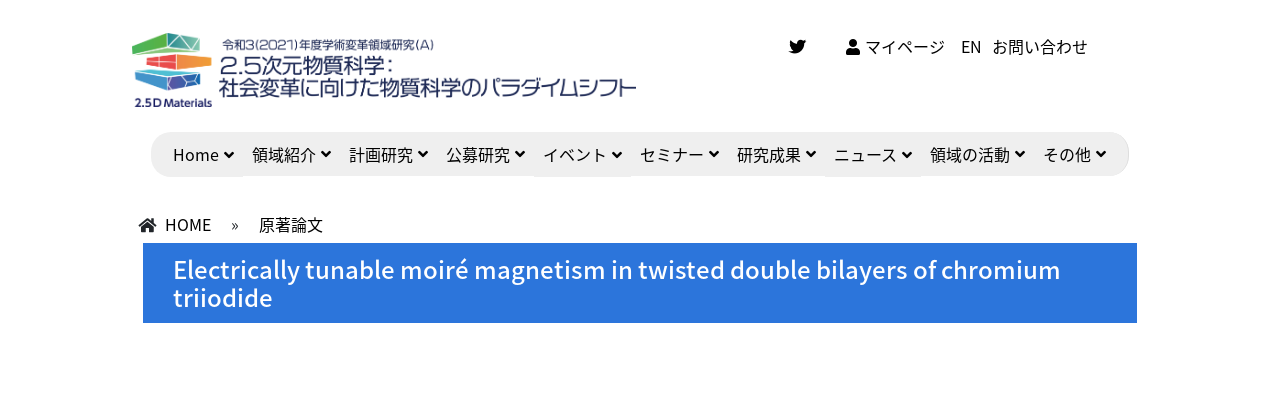

--- FILE ---
content_type: text/html; charset=UTF-8
request_url: https://25d-materials.jp/electrically-tunable-moire-magnetism-in-twisted-double-bilayers-of-chromium-triiodide/
body_size: 54973
content:
<!DOCTYPE html>
<html lang="ja">
<head>
<meta charset="utf-8">
<meta http-equiv="X-UA-Compatible" content="IE=edge">
<meta name="viewport" content="width=device-width">
<title>

	Electrically tunable moiré magnetism in twisted double bilayers of chromium triiodide | 学術変革領域　2.5次元物質科学</title>
<link href="https://stackpath.bootstrapcdn.com/bootstrap/4.3.1/css/bootstrap.min.css" rel="stylesheet">
<link rel="stylesheet" href="https://use.fontawesome.com/releases/v5.1.0/css/all.css">
<link rel="stylesheet" href="https://25d-materials.jp/wp-content/themes/25dmaterials/js/vendor/nivoslider/themes/default/default.css" />
<link rel="stylesheet" href="https://25d-materials.jp/wp-content/themes/25dmaterials/js/vendor/nivoslider/nivo-slider.css" />
<link href="https://fonts.googleapis.com/css2?family=M+PLUS+1p:wght@300;400&family=Murecho:wght@300&family=Open+Sans:wght@300&family=Roboto:wght@300&display=swap" rel="stylesheet">
<link rel="stylesheet" href="https://25d-materials.jp/wp-content/themes/25dmaterials/style.css?var=240913700101000000">
<script src="https://25d-materials.jp/wp-content/themes/25dmaterials/js/jquery.min.js"></script>
<script src="https://stackpath.bootstrapcdn.com/bootstrap/4.3.1/js/bootstrap.min.js"></script>
<script src="https://stackpath.bootstrapcdn.com/bootstrap/4.3.1/js/bootstrap.bundle.min.js"></script>
<script src="https://25d-materials.jp/wp-content/themes/25dmaterials/js/vendor/nivoslider/jquery.nivo.slider.js"></script>
<script src="https://25d-materials.jp/wp-content/themes/25dmaterials/js/scripts.js"></script>
            <script type="text/javascript" id="wpuf-language-script">
                var error_str_obj = {
                    'required' : '必要です',
                    'mismatch' : '一致しない',
                    'validation' : '有効じゃない'
                }
            </script>
            <meta name='robots' content='max-image-preview:large' />
<link rel="alternate" title="oEmbed (JSON)" type="application/json+oembed" href="https://25d-materials.jp/wp-json/oembed/1.0/embed?url=https%3A%2F%2F25d-materials.jp%2Felectrically-tunable-moire-magnetism-in-twisted-double-bilayers-of-chromium-triiodide%2F" />
<link rel="alternate" title="oEmbed (XML)" type="text/xml+oembed" href="https://25d-materials.jp/wp-json/oembed/1.0/embed?url=https%3A%2F%2F25d-materials.jp%2Felectrically-tunable-moire-magnetism-in-twisted-double-bilayers-of-chromium-triiodide%2F&#038;format=xml" />
<style id='wp-img-auto-sizes-contain-inline-css' type='text/css'>
img:is([sizes=auto i],[sizes^="auto," i]){contain-intrinsic-size:3000px 1500px}
/*# sourceURL=wp-img-auto-sizes-contain-inline-css */
</style>
<style id='wp-emoji-styles-inline-css' type='text/css'>

	img.wp-smiley, img.emoji {
		display: inline !important;
		border: none !important;
		box-shadow: none !important;
		height: 1em !important;
		width: 1em !important;
		margin: 0 0.07em !important;
		vertical-align: -0.1em !important;
		background: none !important;
		padding: 0 !important;
	}
/*# sourceURL=wp-emoji-styles-inline-css */
</style>
<style id='wp-block-library-inline-css' type='text/css'>
:root{--wp-block-synced-color:#7a00df;--wp-block-synced-color--rgb:122,0,223;--wp-bound-block-color:var(--wp-block-synced-color);--wp-editor-canvas-background:#ddd;--wp-admin-theme-color:#007cba;--wp-admin-theme-color--rgb:0,124,186;--wp-admin-theme-color-darker-10:#006ba1;--wp-admin-theme-color-darker-10--rgb:0,107,160.5;--wp-admin-theme-color-darker-20:#005a87;--wp-admin-theme-color-darker-20--rgb:0,90,135;--wp-admin-border-width-focus:2px}@media (min-resolution:192dpi){:root{--wp-admin-border-width-focus:1.5px}}.wp-element-button{cursor:pointer}:root .has-very-light-gray-background-color{background-color:#eee}:root .has-very-dark-gray-background-color{background-color:#313131}:root .has-very-light-gray-color{color:#eee}:root .has-very-dark-gray-color{color:#313131}:root .has-vivid-green-cyan-to-vivid-cyan-blue-gradient-background{background:linear-gradient(135deg,#00d084,#0693e3)}:root .has-purple-crush-gradient-background{background:linear-gradient(135deg,#34e2e4,#4721fb 50%,#ab1dfe)}:root .has-hazy-dawn-gradient-background{background:linear-gradient(135deg,#faaca8,#dad0ec)}:root .has-subdued-olive-gradient-background{background:linear-gradient(135deg,#fafae1,#67a671)}:root .has-atomic-cream-gradient-background{background:linear-gradient(135deg,#fdd79a,#004a59)}:root .has-nightshade-gradient-background{background:linear-gradient(135deg,#330968,#31cdcf)}:root .has-midnight-gradient-background{background:linear-gradient(135deg,#020381,#2874fc)}:root{--wp--preset--font-size--normal:16px;--wp--preset--font-size--huge:42px}.has-regular-font-size{font-size:1em}.has-larger-font-size{font-size:2.625em}.has-normal-font-size{font-size:var(--wp--preset--font-size--normal)}.has-huge-font-size{font-size:var(--wp--preset--font-size--huge)}.has-text-align-center{text-align:center}.has-text-align-left{text-align:left}.has-text-align-right{text-align:right}.has-fit-text{white-space:nowrap!important}#end-resizable-editor-section{display:none}.aligncenter{clear:both}.items-justified-left{justify-content:flex-start}.items-justified-center{justify-content:center}.items-justified-right{justify-content:flex-end}.items-justified-space-between{justify-content:space-between}.screen-reader-text{border:0;clip-path:inset(50%);height:1px;margin:-1px;overflow:hidden;padding:0;position:absolute;width:1px;word-wrap:normal!important}.screen-reader-text:focus{background-color:#ddd;clip-path:none;color:#444;display:block;font-size:1em;height:auto;left:5px;line-height:normal;padding:15px 23px 14px;text-decoration:none;top:5px;width:auto;z-index:100000}html :where(.has-border-color){border-style:solid}html :where([style*=border-top-color]){border-top-style:solid}html :where([style*=border-right-color]){border-right-style:solid}html :where([style*=border-bottom-color]){border-bottom-style:solid}html :where([style*=border-left-color]){border-left-style:solid}html :where([style*=border-width]){border-style:solid}html :where([style*=border-top-width]){border-top-style:solid}html :where([style*=border-right-width]){border-right-style:solid}html :where([style*=border-bottom-width]){border-bottom-style:solid}html :where([style*=border-left-width]){border-left-style:solid}html :where(img[class*=wp-image-]){height:auto;max-width:100%}:where(figure){margin:0 0 1em}html :where(.is-position-sticky){--wp-admin--admin-bar--position-offset:var(--wp-admin--admin-bar--height,0px)}@media screen and (max-width:600px){html :where(.is-position-sticky){--wp-admin--admin-bar--position-offset:0px}}

/*# sourceURL=wp-block-library-inline-css */
</style><style id='global-styles-inline-css' type='text/css'>
:root{--wp--preset--aspect-ratio--square: 1;--wp--preset--aspect-ratio--4-3: 4/3;--wp--preset--aspect-ratio--3-4: 3/4;--wp--preset--aspect-ratio--3-2: 3/2;--wp--preset--aspect-ratio--2-3: 2/3;--wp--preset--aspect-ratio--16-9: 16/9;--wp--preset--aspect-ratio--9-16: 9/16;--wp--preset--color--black: #000000;--wp--preset--color--cyan-bluish-gray: #abb8c3;--wp--preset--color--white: #ffffff;--wp--preset--color--pale-pink: #f78da7;--wp--preset--color--vivid-red: #cf2e2e;--wp--preset--color--luminous-vivid-orange: #ff6900;--wp--preset--color--luminous-vivid-amber: #fcb900;--wp--preset--color--light-green-cyan: #7bdcb5;--wp--preset--color--vivid-green-cyan: #00d084;--wp--preset--color--pale-cyan-blue: #8ed1fc;--wp--preset--color--vivid-cyan-blue: #0693e3;--wp--preset--color--vivid-purple: #9b51e0;--wp--preset--gradient--vivid-cyan-blue-to-vivid-purple: linear-gradient(135deg,rgb(6,147,227) 0%,rgb(155,81,224) 100%);--wp--preset--gradient--light-green-cyan-to-vivid-green-cyan: linear-gradient(135deg,rgb(122,220,180) 0%,rgb(0,208,130) 100%);--wp--preset--gradient--luminous-vivid-amber-to-luminous-vivid-orange: linear-gradient(135deg,rgb(252,185,0) 0%,rgb(255,105,0) 100%);--wp--preset--gradient--luminous-vivid-orange-to-vivid-red: linear-gradient(135deg,rgb(255,105,0) 0%,rgb(207,46,46) 100%);--wp--preset--gradient--very-light-gray-to-cyan-bluish-gray: linear-gradient(135deg,rgb(238,238,238) 0%,rgb(169,184,195) 100%);--wp--preset--gradient--cool-to-warm-spectrum: linear-gradient(135deg,rgb(74,234,220) 0%,rgb(151,120,209) 20%,rgb(207,42,186) 40%,rgb(238,44,130) 60%,rgb(251,105,98) 80%,rgb(254,248,76) 100%);--wp--preset--gradient--blush-light-purple: linear-gradient(135deg,rgb(255,206,236) 0%,rgb(152,150,240) 100%);--wp--preset--gradient--blush-bordeaux: linear-gradient(135deg,rgb(254,205,165) 0%,rgb(254,45,45) 50%,rgb(107,0,62) 100%);--wp--preset--gradient--luminous-dusk: linear-gradient(135deg,rgb(255,203,112) 0%,rgb(199,81,192) 50%,rgb(65,88,208) 100%);--wp--preset--gradient--pale-ocean: linear-gradient(135deg,rgb(255,245,203) 0%,rgb(182,227,212) 50%,rgb(51,167,181) 100%);--wp--preset--gradient--electric-grass: linear-gradient(135deg,rgb(202,248,128) 0%,rgb(113,206,126) 100%);--wp--preset--gradient--midnight: linear-gradient(135deg,rgb(2,3,129) 0%,rgb(40,116,252) 100%);--wp--preset--font-size--small: 13px;--wp--preset--font-size--medium: 20px;--wp--preset--font-size--large: 36px;--wp--preset--font-size--x-large: 42px;--wp--preset--spacing--20: 0.44rem;--wp--preset--spacing--30: 0.67rem;--wp--preset--spacing--40: 1rem;--wp--preset--spacing--50: 1.5rem;--wp--preset--spacing--60: 2.25rem;--wp--preset--spacing--70: 3.38rem;--wp--preset--spacing--80: 5.06rem;--wp--preset--shadow--natural: 6px 6px 9px rgba(0, 0, 0, 0.2);--wp--preset--shadow--deep: 12px 12px 50px rgba(0, 0, 0, 0.4);--wp--preset--shadow--sharp: 6px 6px 0px rgba(0, 0, 0, 0.2);--wp--preset--shadow--outlined: 6px 6px 0px -3px rgb(255, 255, 255), 6px 6px rgb(0, 0, 0);--wp--preset--shadow--crisp: 6px 6px 0px rgb(0, 0, 0);}:where(.is-layout-flex){gap: 0.5em;}:where(.is-layout-grid){gap: 0.5em;}body .is-layout-flex{display: flex;}.is-layout-flex{flex-wrap: wrap;align-items: center;}.is-layout-flex > :is(*, div){margin: 0;}body .is-layout-grid{display: grid;}.is-layout-grid > :is(*, div){margin: 0;}:where(.wp-block-columns.is-layout-flex){gap: 2em;}:where(.wp-block-columns.is-layout-grid){gap: 2em;}:where(.wp-block-post-template.is-layout-flex){gap: 1.25em;}:where(.wp-block-post-template.is-layout-grid){gap: 1.25em;}.has-black-color{color: var(--wp--preset--color--black) !important;}.has-cyan-bluish-gray-color{color: var(--wp--preset--color--cyan-bluish-gray) !important;}.has-white-color{color: var(--wp--preset--color--white) !important;}.has-pale-pink-color{color: var(--wp--preset--color--pale-pink) !important;}.has-vivid-red-color{color: var(--wp--preset--color--vivid-red) !important;}.has-luminous-vivid-orange-color{color: var(--wp--preset--color--luminous-vivid-orange) !important;}.has-luminous-vivid-amber-color{color: var(--wp--preset--color--luminous-vivid-amber) !important;}.has-light-green-cyan-color{color: var(--wp--preset--color--light-green-cyan) !important;}.has-vivid-green-cyan-color{color: var(--wp--preset--color--vivid-green-cyan) !important;}.has-pale-cyan-blue-color{color: var(--wp--preset--color--pale-cyan-blue) !important;}.has-vivid-cyan-blue-color{color: var(--wp--preset--color--vivid-cyan-blue) !important;}.has-vivid-purple-color{color: var(--wp--preset--color--vivid-purple) !important;}.has-black-background-color{background-color: var(--wp--preset--color--black) !important;}.has-cyan-bluish-gray-background-color{background-color: var(--wp--preset--color--cyan-bluish-gray) !important;}.has-white-background-color{background-color: var(--wp--preset--color--white) !important;}.has-pale-pink-background-color{background-color: var(--wp--preset--color--pale-pink) !important;}.has-vivid-red-background-color{background-color: var(--wp--preset--color--vivid-red) !important;}.has-luminous-vivid-orange-background-color{background-color: var(--wp--preset--color--luminous-vivid-orange) !important;}.has-luminous-vivid-amber-background-color{background-color: var(--wp--preset--color--luminous-vivid-amber) !important;}.has-light-green-cyan-background-color{background-color: var(--wp--preset--color--light-green-cyan) !important;}.has-vivid-green-cyan-background-color{background-color: var(--wp--preset--color--vivid-green-cyan) !important;}.has-pale-cyan-blue-background-color{background-color: var(--wp--preset--color--pale-cyan-blue) !important;}.has-vivid-cyan-blue-background-color{background-color: var(--wp--preset--color--vivid-cyan-blue) !important;}.has-vivid-purple-background-color{background-color: var(--wp--preset--color--vivid-purple) !important;}.has-black-border-color{border-color: var(--wp--preset--color--black) !important;}.has-cyan-bluish-gray-border-color{border-color: var(--wp--preset--color--cyan-bluish-gray) !important;}.has-white-border-color{border-color: var(--wp--preset--color--white) !important;}.has-pale-pink-border-color{border-color: var(--wp--preset--color--pale-pink) !important;}.has-vivid-red-border-color{border-color: var(--wp--preset--color--vivid-red) !important;}.has-luminous-vivid-orange-border-color{border-color: var(--wp--preset--color--luminous-vivid-orange) !important;}.has-luminous-vivid-amber-border-color{border-color: var(--wp--preset--color--luminous-vivid-amber) !important;}.has-light-green-cyan-border-color{border-color: var(--wp--preset--color--light-green-cyan) !important;}.has-vivid-green-cyan-border-color{border-color: var(--wp--preset--color--vivid-green-cyan) !important;}.has-pale-cyan-blue-border-color{border-color: var(--wp--preset--color--pale-cyan-blue) !important;}.has-vivid-cyan-blue-border-color{border-color: var(--wp--preset--color--vivid-cyan-blue) !important;}.has-vivid-purple-border-color{border-color: var(--wp--preset--color--vivid-purple) !important;}.has-vivid-cyan-blue-to-vivid-purple-gradient-background{background: var(--wp--preset--gradient--vivid-cyan-blue-to-vivid-purple) !important;}.has-light-green-cyan-to-vivid-green-cyan-gradient-background{background: var(--wp--preset--gradient--light-green-cyan-to-vivid-green-cyan) !important;}.has-luminous-vivid-amber-to-luminous-vivid-orange-gradient-background{background: var(--wp--preset--gradient--luminous-vivid-amber-to-luminous-vivid-orange) !important;}.has-luminous-vivid-orange-to-vivid-red-gradient-background{background: var(--wp--preset--gradient--luminous-vivid-orange-to-vivid-red) !important;}.has-very-light-gray-to-cyan-bluish-gray-gradient-background{background: var(--wp--preset--gradient--very-light-gray-to-cyan-bluish-gray) !important;}.has-cool-to-warm-spectrum-gradient-background{background: var(--wp--preset--gradient--cool-to-warm-spectrum) !important;}.has-blush-light-purple-gradient-background{background: var(--wp--preset--gradient--blush-light-purple) !important;}.has-blush-bordeaux-gradient-background{background: var(--wp--preset--gradient--blush-bordeaux) !important;}.has-luminous-dusk-gradient-background{background: var(--wp--preset--gradient--luminous-dusk) !important;}.has-pale-ocean-gradient-background{background: var(--wp--preset--gradient--pale-ocean) !important;}.has-electric-grass-gradient-background{background: var(--wp--preset--gradient--electric-grass) !important;}.has-midnight-gradient-background{background: var(--wp--preset--gradient--midnight) !important;}.has-small-font-size{font-size: var(--wp--preset--font-size--small) !important;}.has-medium-font-size{font-size: var(--wp--preset--font-size--medium) !important;}.has-large-font-size{font-size: var(--wp--preset--font-size--large) !important;}.has-x-large-font-size{font-size: var(--wp--preset--font-size--x-large) !important;}
/*# sourceURL=global-styles-inline-css */
</style>

<style id='classic-theme-styles-inline-css' type='text/css'>
/*! This file is auto-generated */
.wp-block-button__link{color:#fff;background-color:#32373c;border-radius:9999px;box-shadow:none;text-decoration:none;padding:calc(.667em + 2px) calc(1.333em + 2px);font-size:1.125em}.wp-block-file__button{background:#32373c;color:#fff;text-decoration:none}
/*# sourceURL=/wp-includes/css/classic-themes.min.css */
</style>
<link rel='stylesheet' id='contact-form-7-css' href='https://25d-materials.jp/wp-content/plugins/contact-form-7/includes/css/styles.css?ver=5.9.8' type='text/css' media='all' />
<link rel='stylesheet' id='wp-pagenavi-css' href='https://25d-materials.jp/wp-content/plugins/wp-pagenavi/pagenavi-css.css?ver=2.70' type='text/css' media='all' />
<link rel='stylesheet' id='wpuf-css-css' href='https://25d-materials.jp/wp-content/plugins/wp-user-frontend/assets/css/frontend-forms.css?ver=6.9' type='text/css' media='all' />
<link rel='stylesheet' id='jquery-ui-css' href='https://25d-materials.jp/wp-content/plugins/wp-user-frontend/assets/css/jquery-ui-1.9.1.custom.css?ver=6.9' type='text/css' media='all' />
<link rel='stylesheet' id='wpuf-sweetalert2-css' href='https://25d-materials.jp/wp-content/plugins/wp-user-frontend/assets/vendor/sweetalert2/dist/sweetalert2.css?ver=3.1.17' type='text/css' media='all' />
<script type="text/javascript" src="https://25d-materials.jp/wp-includes/js/dist/hooks.min.js?ver=dd5603f07f9220ed27f1" id="wp-hooks-js"></script>
<script type="text/javascript" src="https://25d-materials.jp/wp-includes/js/dist/i18n.min.js?ver=c26c3dc7bed366793375" id="wp-i18n-js"></script>
<script type="text/javascript" id="wp-i18n-js-after">
/* <![CDATA[ */
wp.i18n.setLocaleData( { 'text direction\u0004ltr': [ 'ltr' ] } );
//# sourceURL=wp-i18n-js-after
/* ]]> */
</script>
<script type="text/javascript" src="https://25d-materials.jp/wp-includes/js/jquery/jquery.min.js?ver=3.7.1" id="jquery-core-js"></script>
<script type="text/javascript" src="https://25d-materials.jp/wp-includes/js/jquery/jquery-migrate.min.js?ver=3.4.1" id="jquery-migrate-js"></script>
<script type="text/javascript" id="wpuf-ajax-script-js-extra">
/* <![CDATA[ */
var ajax_object = {"ajaxurl":"https://25d-materials.jp/wp-admin/admin-ajax.php","fill_notice":"\u4e00\u90e8\u306e\u5fc5\u9808\u30d5\u30a3\u30fc\u30eb\u30c9\u3092\u5165\u529b\u3057\u3066\u3044\u307e\u305b\u3093\u3002"};
//# sourceURL=wpuf-ajax-script-js-extra
/* ]]> */
</script>
<script type="text/javascript" src="https://25d-materials.jp/wp-content/plugins/wp-user-frontend/assets/js/billing-address.js?ver=6.9" id="wpuf-ajax-script-js"></script>
<script type="text/javascript" src="https://25d-materials.jp/wp-includes/js/jquery/ui/core.min.js?ver=1.13.3" id="jquery-ui-core-js"></script>
<script type="text/javascript" src="https://25d-materials.jp/wp-includes/js/jquery/ui/datepicker.min.js?ver=1.13.3" id="jquery-ui-datepicker-js"></script>
<script type="text/javascript" src="https://25d-materials.jp/wp-includes/js/dist/dom-ready.min.js?ver=f77871ff7694fffea381" id="wp-dom-ready-js"></script>
<script type="text/javascript" id="wp-a11y-js-translations">
/* <![CDATA[ */
( function( domain, translations ) {
	var localeData = translations.locale_data[ domain ] || translations.locale_data.messages;
	localeData[""].domain = domain;
	wp.i18n.setLocaleData( localeData, domain );
} )( "default", {"translation-revision-date":"2025-11-28 11:59:02+0000","generator":"GlotPress\/4.0.3","domain":"messages","locale_data":{"messages":{"":{"domain":"messages","plural-forms":"nplurals=1; plural=0;","lang":"ja_JP"},"Notifications":["\u901a\u77e5"]}},"comment":{"reference":"wp-includes\/js\/dist\/a11y.js"}} );
//# sourceURL=wp-a11y-js-translations
/* ]]> */
</script>
<script type="text/javascript" src="https://25d-materials.jp/wp-includes/js/dist/a11y.min.js?ver=cb460b4676c94bd228ed" id="wp-a11y-js"></script>
<script type="text/javascript" src="https://25d-materials.jp/wp-includes/js/jquery/ui/mouse.min.js?ver=1.13.3" id="jquery-ui-mouse-js"></script>
<script type="text/javascript" src="https://25d-materials.jp/wp-includes/js/clipboard.min.js?ver=2.0.11" id="clipboard-js"></script>
<script type="text/javascript" src="https://25d-materials.jp/wp-includes/js/plupload/moxie.min.js?ver=1.3.5.1" id="moxiejs-js"></script>
<script type="text/javascript" src="https://25d-materials.jp/wp-includes/js/plupload/plupload.min.js?ver=2.1.9" id="plupload-js"></script>
<script type="text/javascript" src="https://25d-materials.jp/wp-includes/js/underscore.min.js?ver=1.13.7" id="underscore-js"></script>
<script type="text/javascript" id="plupload-handlers-js-extra">
/* <![CDATA[ */
var pluploadL10n = {"queue_limit_exceeded":"\u30ad\u30e5\u30fc\u306b\u5165\u308c\u305f\u30d5\u30a1\u30a4\u30eb\u304c\u591a\u3059\u304e\u307e\u3059\u3002","file_exceeds_size_limit":"%s \u306f\u3001\u3053\u306e\u30b5\u30a4\u30c8\u306e\u30a2\u30c3\u30d7\u30ed\u30fc\u30c9\u30b5\u30a4\u30ba\u4e0a\u9650\u3092\u8d85\u3048\u3066\u3044\u307e\u3059\u3002","zero_byte_file":"\u3053\u306e\u30d5\u30a1\u30a4\u30eb\u306f\u7a7a\u3067\u3059\u3002\u5225\u306e\u30d5\u30a1\u30a4\u30eb\u3092\u304a\u8a66\u3057\u304f\u3060\u3055\u3044\u3002","invalid_filetype":"\u3053\u306e\u30d5\u30a1\u30a4\u30eb\u306f\u30a6\u30a7\u30d6\u30b5\u30fc\u30d0\u30fc\u3067\u306f\u51e6\u7406\u3067\u304d\u307e\u305b\u3093\u3002","not_an_image":"\u3053\u306e\u30d5\u30a1\u30a4\u30eb\u306f\u753b\u50cf\u3067\u306f\u3042\u308a\u307e\u305b\u3093\u3002\u5225\u306e\u30d5\u30a1\u30a4\u30eb\u3092\u304a\u8a66\u3057\u304f\u3060\u3055\u3044\u3002","image_memory_exceeded":"\u30e1\u30e2\u30ea\u306e\u8a31\u5bb9\u91cf\u3092\u8d85\u3048\u307e\u3057\u305f\u3002\u5225\u306e\u5c0f\u3055\u3044\u30b5\u30a4\u30ba\u306e\u30d5\u30a1\u30a4\u30eb\u3067\u3082\u3046\u4e00\u5ea6\u304a\u8a66\u3057\u304f\u3060\u3055\u3044\u3002","image_dimensions_exceeded":"\u30d5\u30a1\u30a4\u30eb\u30b5\u30a4\u30ba\u306e\u4e0a\u9650\u3092\u8d85\u3048\u3066\u3044\u308b\u3088\u3046\u3067\u3059\u3002\u5225\u306e\u30d5\u30a1\u30a4\u30eb\u3092\u304a\u8a66\u3057\u304f\u3060\u3055\u3044\u3002","default_error":"\u30a2\u30c3\u30d7\u30ed\u30fc\u30c9\u4e2d\u306b\u30a8\u30e9\u30fc\u304c\u767a\u751f\u3057\u307e\u3057\u305f\u3002\u5f8c\u307b\u3069\u3082\u3046\u4e00\u5ea6\u304a\u8a66\u3057\u304f\u3060\u3055\u3044\u3002","missing_upload_url":"\u8a2d\u5b9a\u306b\u30a8\u30e9\u30fc\u304c\u3042\u308a\u307e\u3057\u305f\u3002\u30b5\u30fc\u30d0\u30fc\u7ba1\u7406\u8005\u306b\u304a\u554f\u3044\u5408\u308f\u305b\u304f\u3060\u3055\u3044\u3002","upload_limit_exceeded":"\u30d5\u30a1\u30a4\u30eb\u306e\u30a2\u30c3\u30d7\u30ed\u30fc\u30c9\u306f1\u3064\u307e\u3067\u3067\u3059\u3002","http_error":"\u30b5\u30fc\u30d0\u30fc\u304b\u3089\u4e88\u671f\u3057\u306a\u3044\u30ec\u30b9\u30dd\u30f3\u30b9\u304c\u3042\u308a\u307e\u3057\u305f\u3002\u30d5\u30a1\u30a4\u30eb\u306f\u6b63\u3057\u304f\u30a2\u30c3\u30d7\u30ed\u30fc\u30c9\u3055\u308c\u3066\u3044\u308b\u304b\u3082\u3057\u308c\u307e\u305b\u3093\u3002\u30e1\u30c7\u30a3\u30a2\u30e9\u30a4\u30d6\u30e9\u30ea\u307e\u305f\u306f\u30da\u30fc\u30b8\u3092\u30ea\u30ed\u30fc\u30c9\u3057\u3066\u78ba\u8a8d\u3057\u3066\u304f\u3060\u3055\u3044\u3002","http_error_image":"\u30b5\u30fc\u30d0\u30fc\u304c\u753b\u50cf\u3092\u51e6\u7406\u3067\u304d\u307e\u305b\u3093\u3002\u3053\u306e\u30a8\u30e9\u30fc\u306f\u3001\u30b5\u30fc\u30d0\u30fc\u304c\u5fd9\u3057\u3044\u304b\u3001\u30bf\u30b9\u30af\u3092\u5b8c\u4e86\u3059\u308b\u305f\u3081\u306b\u5341\u5206\u306a\u30ea\u30bd\u30fc\u30b9\u304c\u306a\u3044\u5834\u5408\u306b\u767a\u751f\u3057\u307e\u3059\u3002\u5c0f\u3055\u306a\u753b\u50cf\u3092\u30a2\u30c3\u30d7\u30ed\u30fc\u30c9\u3059\u308c\u3070\u89e3\u6c7a\u3059\u308b\u304b\u3082\u3057\u308c\u307e\u305b\u3093\u3002\u63a8\u5968\u3059\u308b\u6700\u5927\u30b5\u30a4\u30ba\u306f2560\u30d4\u30af\u30bb\u30eb\u3067\u3059\u3002","upload_failed":"\u30a2\u30c3\u30d7\u30ed\u30fc\u30c9\u306b\u5931\u6557\u3057\u307e\u3057\u305f\u3002","big_upload_failed":"%1$s\u30d6\u30e9\u30a6\u30b6\u30fc\u30a2\u30c3\u30d7\u30ed\u30fc\u30c0\u30fc%2$s\u3067\u3053\u306e\u30d5\u30a1\u30a4\u30eb\u3092\u30a2\u30c3\u30d7\u30ed\u30fc\u30c9\u3057\u3066\u307f\u3066\u304f\u3060\u3055\u3044\u3002","big_upload_queued":"%s \u306f\u3001\u30d6\u30e9\u30a6\u30b6\u30fc\u4e0a\u304b\u3089\u30de\u30eb\u30c1\u30d5\u30a1\u30a4\u30eb\u30a2\u30c3\u30d7\u30ed\u30fc\u30c0\u30fc\u3092\u4f7f\u3046\u969b\u306e\u30a2\u30c3\u30d7\u30ed\u30fc\u30c9\u30b5\u30a4\u30ba\u4e0a\u9650\u3092\u8d85\u3048\u3066\u3044\u307e\u3059\u3002","io_error":"IO \u30a8\u30e9\u30fc\u3002","security_error":"\u30bb\u30ad\u30e5\u30ea\u30c6\u30a3\u30a8\u30e9\u30fc\u3002","file_cancelled":"\u30d5\u30a1\u30a4\u30eb\u3092\u30ad\u30e3\u30f3\u30bb\u30eb\u3057\u307e\u3057\u305f\u3002","upload_stopped":"\u30a2\u30c3\u30d7\u30ed\u30fc\u30c9\u3092\u4e2d\u6b62\u3057\u307e\u3057\u305f\u3002","dismiss":"\u975e\u8868\u793a","crunching":"\u51e6\u7406\u4e2d\u2026","deleted":"\u30b4\u30df\u7bb1\u3078\u79fb\u52d5\u3057\u307e\u3057\u305f\u3002","error_uploading":"\u201c%s\u201d \u306e\u30a2\u30c3\u30d7\u30ed\u30fc\u30c9\u306b\u5931\u6557\u3057\u307e\u3057\u305f\u3002","unsupported_image":"\u3053\u306e\u753b\u50cf\u306f\u30d6\u30e9\u30a6\u30b6\u30fc\u306b\u306f\u8868\u793a\u3055\u308c\u307e\u305b\u3093\u3002\u6700\u826f\u306e\u7d50\u679c\u3092\u5f97\u308b\u306b\u306f\u3001\u30a2\u30c3\u30d7\u30ed\u30fc\u30c9\u3059\u308b\u524d\u306b JPEG \u306b\u5909\u63db\u3057\u3066\u304f\u3060\u3055\u3044\u3002","noneditable_image":"Web \u30b5\u30fc\u30d0\u30fc\u306f\u3053\u306e\u753b\u50cf\u306b\u5bfe\u3057\u3066\u30ec\u30b9\u30dd\u30f3\u30b7\u30d6\u306a\u753b\u50cf\u30b5\u30a4\u30ba\u3092\u751f\u6210\u3067\u304d\u307e\u305b\u3093\u3002\u30a2\u30c3\u30d7\u30ed\u30fc\u30c9\u3059\u308b\u524d\u306b JPEG \u307e\u305f\u306f PNG \u306b\u5909\u63db\u3057\u3066\u304f\u3060\u3055\u3044\u3002","file_url_copied":"URL \u3092\u30af\u30ea\u30c3\u30d7\u30dc\u30fc\u30c9\u306b\u30b3\u30d4\u30fc\u3057\u307e\u3057\u305f"};
//# sourceURL=plupload-handlers-js-extra
/* ]]> */
</script>
<script type="text/javascript" src="https://25d-materials.jp/wp-includes/js/plupload/handlers.min.js?ver=6.9" id="plupload-handlers-js"></script>
<script type="text/javascript" src="https://25d-materials.jp/wp-content/plugins/wp-user-frontend/assets/js/jquery-ui-timepicker-addon.js?ver=6.9" id="jquery-ui-timepicker-js"></script>
<script type="text/javascript" src="https://25d-materials.jp/wp-includes/js/jquery/ui/sortable.min.js?ver=1.13.3" id="jquery-ui-sortable-js"></script>
<script type="text/javascript" id="wpuf-upload-js-extra">
/* <![CDATA[ */
var wpuf_frontend_upload = {"confirmMsg":"\u672c\u5f53\u306b\u3088\u308d\u3057\u3044\u3067\u3059\u304b ?","delete_it":"\u306f\u3044\u3001\u524a\u9664\u3057\u307e\u3059","cancel_it":"\u3044\u3044\u3048\u3001\u30ad\u30e3\u30f3\u30bb\u30eb\u3057\u307e\u3059","nonce":"2231f91c6c","ajaxurl":"https://25d-materials.jp/wp-admin/admin-ajax.php","plupload":{"url":"https://25d-materials.jp/wp-admin/admin-ajax.php?nonce=503ea98f43","flash_swf_url":"https://25d-materials.jp/wp-includes/js/plupload/plupload.flash.swf","filters":[{"title":"\u30a2\u30c3\u30d7\u30ed\u30fc\u30c9\u3067\u304d\u308b\u30d5\u30a1\u30a4\u30eb","extensions":"*"}],"multipart":true,"urlstream_upload":true,"warning":"\u30d5\u30a1\u30a4\u30eb\u306e\u6700\u5927\u6570\u306b\u9054\u3057\u307e\u3057\u305f !","size_error":"\u30a2\u30c3\u30d7\u30ed\u30fc\u30c9\u3057\u305f\u30d5\u30a1\u30a4\u30eb\u306f\u30d5\u30a1\u30a4\u30eb\u30b5\u30a4\u30ba\u5236\u9650\u3092\u8d85\u3048\u3066\u3044\u307e\u3059\u3002\u3082\u3046\u4e00\u5ea6\u8a66\u3057\u3066\u304f\u3060\u3055\u3044\u3002","type_error":"\u9593\u9055\u3063\u305f\u7a2e\u985e\u306e\u30d5\u30a1\u30a4\u30eb\u3092\u30a2\u30c3\u30d7\u30ed\u30fc\u30c9\u3057\u307e\u3057\u305f\u3002\u3082\u3046\u4e00\u5ea6\u8a66\u3057\u3066\u304f\u3060\u3055\u3044\u3002"}};
//# sourceURL=wpuf-upload-js-extra
/* ]]> */
</script>
<script type="text/javascript" src="https://25d-materials.jp/wp-content/plugins/wp-user-frontend/assets/js/upload.js?ver=6.9" id="wpuf-upload-js"></script>
<script type="text/javascript" id="wpuf-form-js-extra">
/* <![CDATA[ */
var wpuf_frontend = {"ajaxurl":"https://25d-materials.jp/wp-admin/admin-ajax.php","error_message":"\u7d9a\u884c\u3059\u308b\u306b\u306f\u30a8\u30e9\u30fc\u3092\u4fee\u6b63\u3057\u3066\u304f\u3060\u3055\u3044","nonce":"2231f91c6c","word_limit":"\u6587\u5b57\u6570\u5236\u9650\u306b\u9054\u3057\u307e\u3057\u305f","cancelSubMsg":"\u672c\u5f53\u306b\u73fe\u5728\u306e\u30b5\u30d6\u30b9\u30af\u30ea\u30d7\u30b7\u30e7\u30f3\u3092\u30ad\u30e3\u30f3\u30bb\u30eb\u3057\u3066\u3082\u3088\u308d\u3057\u3044\u3067\u3059\u304b ?","delete_it":"\u306f\u3044","cancel_it":"\u3044\u3044\u3048"};
//# sourceURL=wpuf-form-js-extra
/* ]]> */
</script>
<script type="text/javascript" src="https://25d-materials.jp/wp-content/plugins/wp-user-frontend/assets/js/frontend-form.min.js?ver=6.9" id="wpuf-form-js"></script>
<script type="text/javascript" src="https://25d-materials.jp/wp-content/plugins/wp-user-frontend/assets/vendor/sweetalert2/dist/sweetalert2.js?ver=3.1.17" id="wpuf-sweetalert2-js"></script>
<link rel="https://api.w.org/" href="https://25d-materials.jp/wp-json/" /><link rel="alternate" title="JSON" type="application/json" href="https://25d-materials.jp/wp-json/wp/v2/posts/6266" /><link rel="EditURI" type="application/rsd+xml" title="RSD" href="https://25d-materials.jp/xmlrpc.php?rsd" />
<meta name="generator" content="WordPress 6.9" />
<link rel="canonical" href="https://25d-materials.jp/electrically-tunable-moire-magnetism-in-twisted-double-bilayers-of-chromium-triiodide/" />
<link rel='shortlink' href='https://25d-materials.jp/?p=6266' />
        <style>

        </style>
        <link href="//maxcdn.bootstrapcdn.com/font-awesome/4.2.0/css/font-awesome.min.css"  rel="stylesheet">		<style type="text/css" id="wp-custom-css">
			div#news_area img {
    margin-bottom: 20px;
}		</style>
		<script>
	$(function(){
      if($('#sp_menu').css('display') != "none"){
          $('nav#menu > ul').append('<li class="lang-ja"><a href="https://25d-materials.jp/dashboard/"><i class="fa fa-lock"></i>関係者ページ</a></li>');
          $('nav#menu > ul').append('<li class="lang-ja"><a href="https://25d-materials.jp/en/">English</a></li>');
          $('nav#menu > ul').append('<li class="lang-en"><a href="https://25d-materials.jp">Japanese</a></li>');
      }
        //console.log($('li.lang-item-en a').attr('href'));
        $('div#language_area a.language-ja').attr('href', $('li.lang-item-ja a').attr('href'));
        $('div#language_area a.language-en').attr('href', $('li.lang-item-en a').attr('href'));
    });
</script>
</head>
<body 
id="sub" class="wp-singular post-template-default single single-post postid-6266 single-format-standard wp-theme-25dmaterials lang-ja">
<header>
	<div class="row wrapper">
   		<div id="logo_area" class="col-md-6">
			<div class="lang-ja"><h1>学術変革領域研究　2.5次元物質科学</h1>
<p><a href="https://25d-materials.jp/"><br />
<img decoding="async" id="sublogo" src="https://25d-materials.jp/wp-content/uploads/2021/12/2.5d_logotilte_navy_ol.png" alt="学術変革領域研究　2.5次元物質科学"></a></p>
</div><div class="lang-en"><h1>学術変革領域研究　2.5次元物質科学</h1>
<p><a href="https://25d-materials.jp/"> <img decoding="async" id="sublogo" src="https://25d-materials.jp/wp-content/uploads/2022/01/logo_en.png" alt="学術変革領域研究　2.5次元物質科学" /></a></p>
</div>
		</div>
        <div id="language_area" class="col-md-6 text-right wrapper">
            <div class="lang-ja">
<p class="lang-ja" style="text-align: right;"><a href="https://twitter.com/TwoPointFive_D?ref_src=twsrc%5Etfw%7Ctwcamp%5Eembeddedtimeline%7Ctwterm%5Escreen-name%3ATwoPointFive_D%7Ctwcon%5Es2" target="_blank" rel="noopener"><i class="fab fa-twitter"></i></a>　 　<a href="https://25d-materials.jp/dashboard/"><i class="fa fa-user"></i>マイページ</a>　<a href="https://25d-materials.jp/en/" class="language-en"><span class="lang-ja">EN</span></a> <a href="https://25d-materials.jp/contact/" class="contact">お問い合わせ</a></p>
</div><div class="lang-en"><p class="lang-en"><a href="#"><i class="fab fa-twitter"></i></a>　<a href="https://25d-materials.jp/ja/" class="language-ja"><span class="lang-en">JP</span></a><a href="https://25d-materials.jp/en/contact_en/" class="contact">Contact</a></p>
</div>
        </div>
        <div id="sp_menu"><a href="#"><img src="https://25d-materials.jp/wp-content/themes/25dmaterials/images/sp_menu.png" width="30" height="30" alt="menu"></a></div>        
        
    	<nav id="menu" class="col-md-12">
            
	    	<ul id="menu-main_menu" class="lang-ja"><li id="menu-item-33" class="menu-item menu-item-type-custom menu-item-object-custom menu-item-home menu-item-33"><a href="https://25d-materials.jp/">Home</a></li>
<li id="menu-item-6" class="menu-item menu-item-type-custom menu-item-object-custom menu-item-has-children menu-item-6"><a href="https://25d-materials.jp/introduction/">領域紹介</a>
<ul class="sub-menu">
	<li id="menu-item-506" class="menu-item menu-item-type-custom menu-item-object-custom menu-item-506"><a href="https://25d-materials.jp/introduction/">領域代表挨拶</a></li>
	<li id="menu-item-834" class="menu-item menu-item-type-custom menu-item-object-custom menu-item-834"><a href="https://25d-materials.jp/introduction/about/">領域概要</a></li>
	<li id="menu-item-662" class="menu-item menu-item-type-post_type menu-item-object-page menu-item-662"><a href="https://25d-materials.jp/introduction/kyoten/">共同利用拠点</a></li>
	<li id="menu-item-4969" class="menu-item menu-item-type-post_type menu-item-object-page menu-item-4969"><a href="https://25d-materials.jp/introduction/brochure/">パンフレット</a></li>
</ul>
</li>
<li id="menu-item-7" class="menu-item menu-item-type-custom menu-item-object-custom menu-item-has-children menu-item-7"><a href="https://25d-materials.jp/research_plan/">計画研究</a>
<ul class="sub-menu">
	<li id="menu-item-580" class="menu-item menu-item-type-custom menu-item-object-custom menu-item-580"><a href="https://25d-materials.jp/research_plan/#X00">X00班：総括班</a></li>
	<li id="menu-item-583" class="menu-item menu-item-type-custom menu-item-object-custom menu-item-583"><a href="https://25d-materials.jp/research_plan/#A01">A01班：２.５次元構造体のための物質創製 (物質創製班)</a></li>
	<li id="menu-item-581" class="menu-item menu-item-type-custom menu-item-object-custom menu-item-581"><a href="https://25d-materials.jp/research_plan/#A02">A02班：２.５次元集積構造の構築 (集積化班)</a></li>
	<li id="menu-item-582" class="menu-item menu-item-type-custom menu-item-object-custom menu-item-582"><a href="https://25d-materials.jp/research_plan/#A03">A03班：２.５次元構造体の分析技術開発 (分析班)</a></li>
	<li id="menu-item-579" class="menu-item menu-item-type-custom menu-item-object-custom menu-item-579"><a href="https://25d-materials.jp/research_plan/#A04">A04班：２.５次元構造体の新奇物性開拓 (物性開拓班)</a></li>
	<li id="menu-item-578" class="menu-item menu-item-type-custom menu-item-object-custom menu-item-578"><a href="https://25d-materials.jp/research_plan/#A05">A05班：２.５次元構造体の電子・光・エネルギー応用への展開 (機能創出班)</a></li>
	<li id="menu-item-9101" class="menu-item menu-item-type-custom menu-item-object-custom menu-item-9101"><a href="https://25d-materials.jp/research_plan/#AD">領域アドバイザー・評価委員</a></li>
</ul>
</li>
<li id="menu-item-8" class="menu-item menu-item-type-custom menu-item-object-custom menu-item-has-children menu-item-8"><a href="https://25d-materials.jp/info/">公募研究</a>
<ul class="sub-menu">
	<li id="menu-item-673" class="menu-item menu-item-type-post_type menu-item-object-page menu-item-673"><a href="https://25d-materials.jp/info/han/">公募班【第１期】</a></li>
	<li id="menu-item-7554" class="menu-item menu-item-type-post_type menu-item-object-page menu-item-7554"><a href="https://25d-materials.jp/info/adopted2/">公募班【第２期】</a></li>
	<li id="menu-item-674" class="menu-item menu-item-type-custom menu-item-object-custom menu-item-674"><a href="https://25d-materials.jp/info/details/">公募情報【第１期】</a></li>
	<li id="menu-item-4660" class="menu-item menu-item-type-post_type menu-item-object-page menu-item-4660"><a href="https://25d-materials.jp/info/publicly-offered-research-2/">公募研究【第２期】</a></li>
	<li id="menu-item-359" class="menu-item menu-item-type-post_type menu-item-object-page menu-item-359"><a href="https://25d-materials.jp/info/q%ef%bc%86a/">　Q＆A</a></li>
</ul>
</li>
<li id="menu-item-9" class="menu-item menu-item-type-custom menu-item-object-custom menu-item-9"><a href="https://25d-materials.jp/category/event/">イベント</a></li>
<li id="menu-item-629" class="menu-item menu-item-type-custom menu-item-object-custom menu-item-has-children menu-item-629"><a href="#">セミナー</a>
<ul class="sub-menu">
	<li id="menu-item-1747" class="menu-item menu-item-type-custom menu-item-object-custom menu-item-1747"><a href="https://25d-materials.jp/category/seminar/internationalseminar/">国際セミナー</a></li>
	<li id="menu-item-1748" class="menu-item menu-item-type-custom menu-item-object-custom menu-item-1748"><a href="https://25d-materials.jp/category-seminar-internalseminar/">領域内セミナー</a></li>
	<li id="menu-item-2387" class="menu-item menu-item-type-post_type menu-item-object-page menu-item-2387"><a href="https://25d-materials.jp/openseminar/">各種セミナー</a></li>
</ul>
</li>
<li id="menu-item-10" class="menu-item menu-item-type-custom menu-item-object-custom menu-item-has-children menu-item-10"><a href="#">研究成果</a>
<ul class="sub-menu">
	<li id="menu-item-11160" class="menu-item menu-item-type-custom menu-item-object-custom menu-item-11160"><a href="https://25d-materials.jp/achievement_search/?category_name=paper&#038;keyword=&#038;member=&#038;grouptype=&#038;coauthor=&#038;pressrelease=&#038;yyyy=2025">研究成果　原著論文</a></li>
	<li id="menu-item-4638" class="menu-item menu-item-type-custom menu-item-object-custom menu-item-4638"><a href="https://25d-materials.jp/achievement_search/?category_name=%25e8%25a7%25a3%25e8%25aa%25ac%25e6%2597%25a5%25e6%259c%25ac%25e8%25aa%259e%25e3%2581%25ae%25e3%2581%25bf&#038;keyword=&#038;member=&#038;grouptype=&#038;coauthor=&#038;pressrelease=&#038;yyyy=2024">研究成果　解説(日本語のみ)</a></li>
	<li id="menu-item-11161" class="menu-item menu-item-type-custom menu-item-object-custom menu-item-11161"><a href="https://25d-materials.jp/achievement_search/?category_name=presentation&#038;keyword=&#038;member=&#038;grouptype=&#038;coauthor=&#038;pressrelease=&#038;yyyy=2025">研究成果　講演（基調・招待）</a></li>
	<li id="menu-item-11162" class="menu-item menu-item-type-custom menu-item-object-custom menu-item-11162"><a href="https://25d-materials.jp/achievement_search/?category_name=prize&#038;keyword=&#038;member=&#038;grouptype=&#038;coauthor=&#038;pressrelease=&#038;yyyy=2025">研究成果　受賞</a></li>
	<li id="menu-item-11163" class="menu-item menu-item-type-custom menu-item-object-custom menu-item-11163"><a href="https://25d-materials.jp/achievement_search/?category_name=book&#038;keyword=&#038;member=&#038;grouptype=&#038;coauthor=&#038;pressrelease=&#038;yyyy=2024">研究成果　書籍</a></li>
	<li id="menu-item-1047" class="menu-item menu-item-type-post_type menu-item-object-page menu-item-1047"><a href="https://25d-materials.jp/achievement-other/">研究成果　その他</a></li>
	<li id="menu-item-677" class="menu-item menu-item-type-custom menu-item-object-custom menu-item-677"><a href="https://25d-materials.jp/cover/">カバーギャラリー</a></li>
	<li id="menu-item-11517" class="menu-item menu-item-type-post_type menu-item-object-page menu-item-11517"><a href="https://25d-materials.jp/pressrelease/">プレスリリース</a></li>
</ul>
</li>
<li id="menu-item-13" class="menu-item menu-item-type-custom menu-item-object-custom menu-item-13"><a href="https://25d-materials.jp/category/news/">ニュース</a></li>
<li id="menu-item-916-ja" class="lang-item lang-item-8 lang-item-ja current-lang lang-item-first menu-item menu-item-type-custom menu-item-object-custom menu-item-916-ja"><a href="https://25d-materials.jp/electrically-tunable-moire-magnetism-in-twisted-double-bilayers-of-chromium-triiodide/" hreflang="ja" lang="ja">日本語</a></li>
<li id="menu-item-916-en" class="lang-item lang-item-13 lang-item-en no-translation menu-item menu-item-type-custom menu-item-object-custom menu-item-916-en"><a href="https://25d-materials.jp/en/" hreflang="en-US" lang="en-US">English</a></li>
<li id="menu-item-12" class="menu-item menu-item-type-custom menu-item-object-custom menu-item-has-children menu-item-12"><a href="#">領域の活動</a>
<ul class="sub-menu">
	<li id="menu-item-569" class="menu-item menu-item-type-custom menu-item-object-custom menu-item-569"><a href="https://25d-materials.jp/outreach/newsletter/">ニュースレター</a></li>
	<li id="menu-item-2797" class="menu-item menu-item-type-post_type menu-item-object-page menu-item-2797"><a href="https://25d-materials.jp/outreach/newsletter_manga/">ニュースレター特別号 マンガ</a></li>
	<li id="menu-item-3267" class="menu-item menu-item-type-post_type menu-item-object-page menu-item-3267"><a href="https://25d-materials.jp/outreach/activities/">アウトリーチ活動</a></li>
	<li id="menu-item-3885" class="menu-item menu-item-type-post_type menu-item-object-page menu-item-3885"><a href="https://25d-materials.jp/outreach/support/">若手支援</a></li>
	<li id="menu-item-5338" class="menu-item menu-item-type-post_type menu-item-object-page menu-item-5338"><a href="https://25d-materials.jp/outreach/activity-report/">活動報告</a></li>
</ul>
</li>
<li id="menu-item-1935" class="menu-item menu-item-type-post_type menu-item-object-page menu-item-has-children menu-item-1935"><a href="https://25d-materials.jp/other/">その他</a>
<ul class="sub-menu">
	<li id="menu-item-5744" class="menu-item menu-item-type-post_type menu-item-object-page menu-item-5744"><a href="https://25d-materials.jp/support/">領域支援</a></li>
	<li id="menu-item-2643" class="menu-item menu-item-type-post_type menu-item-object-page menu-item-2643"><a href="https://25d-materials.jp/other/acknowledgment/">謝辞について</a></li>
	<li id="menu-item-1593" class="menu-item menu-item-type-post_type menu-item-object-page menu-item-1593"><a href="https://25d-materials.jp/other/image/">画像データ</a></li>
	<li id="menu-item-8742" class="menu-item menu-item-type-post_type menu-item-object-page menu-item-8742"><a href="https://25d-materials.jp/other-koubo/">公募情報</a></li>
</ul>
</li>
</ul>            
            <ul id="menu-menu_en" class="lang-en"><li id="menu-item-907" class="menu-item menu-item-type-custom menu-item-object-custom menu-item-907"><a href="https://25d-materials.jp/en/">Home</a></li>
<li id="menu-item-906-ja" class="lang-item lang-item-8 lang-item-ja current-lang lang-item-first menu-item menu-item-type-custom menu-item-object-custom menu-item-906-ja"><a href="https://25d-materials.jp/electrically-tunable-moire-magnetism-in-twisted-double-bilayers-of-chromium-triiodide/" hreflang="ja" lang="ja">日本語</a></li>
<li id="menu-item-906-en" class="lang-item lang-item-13 lang-item-en no-translation menu-item menu-item-type-custom menu-item-object-custom menu-item-906-en"><a href="https://25d-materials.jp/en/" hreflang="en-US" lang="en-US">English</a></li>
<li id="menu-item-1287" class="menu-item menu-item-type-post_type menu-item-object-page menu-item-1287"><a href="https://25d-materials.jp/en/message/">Message</a></li>
<li id="menu-item-1286" class="menu-item menu-item-type-post_type menu-item-object-page menu-item-1286"><a href="https://25d-materials.jp/en/2-5d-materials/">2.5 D materials</a></li>
<li id="menu-item-7293" class="menu-item menu-item-type-custom menu-item-object-custom menu-item-has-children menu-item-7293"><a href="#">Member</a>
<ul class="sub-menu">
	<li id="menu-item-8917" class="menu-item menu-item-type-post_type menu-item-object-page menu-item-8917"><a href="https://25d-materials.jp/en/research-groups/">Original member</a></li>
	<li id="menu-item-2076" class="menu-item menu-item-type-post_type menu-item-object-page menu-item-2076"><a href="https://25d-materials.jp/en/adopted-member1/">Adopted member (2022-2023)</a></li>
	<li id="menu-item-7553" class="menu-item menu-item-type-post_type menu-item-object-page menu-item-7553"><a href="https://25d-materials.jp/en/adoptedmember2/">Adopted member (2024-2025)</a></li>
</ul>
</li>
<li id="menu-item-1500" class="menu-item menu-item-type-custom menu-item-object-custom menu-item-1500"><a href="https://25d-materials.jp/category/event-en/">Event</a></li>
<li id="menu-item-1299" class="menu-item menu-item-type-taxonomy menu-item-object-category menu-item-1299"><a href="https://25d-materials.jp/en/category/seminar-en/">Seminar</a></li>
<li id="menu-item-3482" class="menu-item menu-item-type-custom menu-item-object-custom menu-item-has-children menu-item-3482"><a href="#">Achievements</a>
<ul class="sub-menu">
	<li id="menu-item-2586" class="menu-item menu-item-type-post_type menu-item-object-page menu-item-2586"><a href="https://25d-materials.jp/achievement-paper-en/">Achievements – Paper</a></li>
	<li id="menu-item-2584" class="menu-item menu-item-type-post_type menu-item-object-page menu-item-2584"><a href="https://25d-materials.jp/achievement-book-en/">Achievements – Book</a></li>
	<li id="menu-item-2585" class="menu-item menu-item-type-post_type menu-item-object-page menu-item-2585"><a href="https://25d-materials.jp/achievement-prize-en/">Achievements – Prize</a></li>
	<li id="menu-item-2587" class="menu-item menu-item-type-post_type menu-item-object-page menu-item-2587"><a href="https://25d-materials.jp/achievement-other-en/">Achievements – Other</a></li>
</ul>
</li>
<li id="menu-item-1298" class="menu-item menu-item-type-taxonomy menu-item-object-category menu-item-1298"><a href="https://25d-materials.jp/en/category/news-en/">News</a></li>
<li id="menu-item-7529" class="menu-item menu-item-type-post_type menu-item-object-page menu-item-7529"><a href="https://25d-materials.jp/en/manga/">Manga</a></li>
</ul>            
	    </nav>
        <div class="clearfix"></div>
    </div>
</header>
<main>




	<div class="wrapper">
                    <!--<img id="sub_eyecatch" src="https://25d-materials.jp/wp-content/themes/25dmaterials/images/sub_eyecatch.jpg" class='full'>-->
                
		        <div id="breadcrumb">
            <ul>
				<li><i class="fa fa-home"></i> <a href="https://25d-materials.jp">HOME</a></li>
 				 															<li>&raquo;</li>
                        <li><a href="https://25d-materials.jp/category/paper">原著論文</a></li>
					 				            </ul>
        </div>
                <div class="clearfix"></div>
        
                        <div class="col-md-12">
               
            
        	<div id="main_content">
													<h1>Electrically tunable moiré magnetism in twisted double bilayers of chromium triiodide</h1>	
					<div id="content_area">
                                                
						                        <div class="clearfix"></div>
						<div id="pagetop" class="clearfix"><a class="lang-ja pagetop" href="#">ページトップ</a><a class="lang-en pagetop" href="#">Page Top</a></div>
					</div><!-- #content_area -->
								        
				
    		</div><!-- #main_content -->
        </div>
        <div class="clearfix"></div>
	</div><!-- .wrapper -->
<!-- single.php -->
</main>
<footer>
	<div id="copyright" class="wrapper">
        <ul>
<li><a href="https://www.mext.go.jp/"><img decoding="async" src="https://25d-materials.jp/wp-content/uploads/2022/01/monbu.jpg" width="230px" /></a></li>
<li><a href="https://www.jsps.go.jp/"><img decoding="async" src="https://25d-materials.jp/wp-content/uploads/2022/01/gakujutu.jpg" width="230px" /></a></li>
<li><a href="https://www.jsps.go.jp/j-grantsinaid/"><img decoding="async" src="https://25d-materials.jp/wp-content/uploads/2022/01/kaken.jpg" width="230px" /></a></li>
</ul>
<p>Copyright © Science of 2.5 Dimensional Materials. All Rights Reserved.</p>
    </div>
</footer>
<script type="speculationrules">
{"prefetch":[{"source":"document","where":{"and":[{"href_matches":"/*"},{"not":{"href_matches":["/wp-*.php","/wp-admin/*","/wp-content/uploads/*","/wp-content/*","/wp-content/plugins/*","/wp-content/themes/25dmaterials/*","/*\\?(.+)"]}},{"not":{"selector_matches":"a[rel~=\"nofollow\"]"}},{"not":{"selector_matches":".no-prefetch, .no-prefetch a"}}]},"eagerness":"conservative"}]}
</script>
<script type="text/javascript" src="https://25d-materials.jp/wp-content/plugins/contact-form-7/includes/swv/js/index.js?ver=5.9.8" id="swv-js"></script>
<script type="text/javascript" id="contact-form-7-js-extra">
/* <![CDATA[ */
var wpcf7 = {"api":{"root":"https://25d-materials.jp/wp-json/","namespace":"contact-form-7/v1"}};
//# sourceURL=contact-form-7-js-extra
/* ]]> */
</script>
<script type="text/javascript" id="contact-form-7-js-translations">
/* <![CDATA[ */
( function( domain, translations ) {
	var localeData = translations.locale_data[ domain ] || translations.locale_data.messages;
	localeData[""].domain = domain;
	wp.i18n.setLocaleData( localeData, domain );
} )( "contact-form-7", {"translation-revision-date":"2024-07-17 08:16:16+0000","generator":"GlotPress\/4.0.1","domain":"messages","locale_data":{"messages":{"":{"domain":"messages","plural-forms":"nplurals=1; plural=0;","lang":"ja_JP"},"This contact form is placed in the wrong place.":["\u3053\u306e\u30b3\u30f3\u30bf\u30af\u30c8\u30d5\u30a9\u30fc\u30e0\u306f\u9593\u9055\u3063\u305f\u4f4d\u7f6e\u306b\u7f6e\u304b\u308c\u3066\u3044\u307e\u3059\u3002"],"Error:":["\u30a8\u30e9\u30fc:"]}},"comment":{"reference":"includes\/js\/index.js"}} );
//# sourceURL=contact-form-7-js-translations
/* ]]> */
</script>
<script type="text/javascript" src="https://25d-materials.jp/wp-content/plugins/contact-form-7/includes/js/index.js?ver=5.9.8" id="contact-form-7-js"></script>
<script type="text/javascript" src="https://25d-materials.jp/wp-includes/js/jquery/ui/menu.min.js?ver=1.13.3" id="jquery-ui-menu-js"></script>
<script type="text/javascript" src="https://25d-materials.jp/wp-includes/js/jquery/ui/autocomplete.min.js?ver=1.13.3" id="jquery-ui-autocomplete-js"></script>
<script type="text/javascript" src="https://25d-materials.jp/wp-includes/js/jquery/suggest.min.js?ver=1.1-20110113" id="suggest-js"></script>
<script type="text/javascript" src="https://25d-materials.jp/wp-includes/js/jquery/ui/slider.min.js?ver=1.13.3" id="jquery-ui-slider-js"></script>
<script type="text/javascript" id="wpuf-subscriptions-js-extra">
/* <![CDATA[ */
var wpuf_subscription = {"pack_notice":"\u307e\u305a\u73fe\u5728\u6709\u52b9\u306a\u30d1\u30c3\u30af\u3092\u30ad\u30e3\u30f3\u30bb\u30eb\u3057\u3066\u304f\u3060\u3055\u3044\u3002"};
//# sourceURL=wpuf-subscriptions-js-extra
/* ]]> */
</script>
<script type="text/javascript" src="https://25d-materials.jp/wp-content/plugins/wp-user-frontend/assets/js/subscriptions.js?ver=6.9" id="wpuf-subscriptions-js"></script>
<script id="wp-emoji-settings" type="application/json">
{"baseUrl":"https://s.w.org/images/core/emoji/17.0.2/72x72/","ext":".png","svgUrl":"https://s.w.org/images/core/emoji/17.0.2/svg/","svgExt":".svg","source":{"concatemoji":"https://25d-materials.jp/wp-includes/js/wp-emoji-release.min.js?ver=6.9"}}
</script>
<script type="module">
/* <![CDATA[ */
/*! This file is auto-generated */
const a=JSON.parse(document.getElementById("wp-emoji-settings").textContent),o=(window._wpemojiSettings=a,"wpEmojiSettingsSupports"),s=["flag","emoji"];function i(e){try{var t={supportTests:e,timestamp:(new Date).valueOf()};sessionStorage.setItem(o,JSON.stringify(t))}catch(e){}}function c(e,t,n){e.clearRect(0,0,e.canvas.width,e.canvas.height),e.fillText(t,0,0);t=new Uint32Array(e.getImageData(0,0,e.canvas.width,e.canvas.height).data);e.clearRect(0,0,e.canvas.width,e.canvas.height),e.fillText(n,0,0);const a=new Uint32Array(e.getImageData(0,0,e.canvas.width,e.canvas.height).data);return t.every((e,t)=>e===a[t])}function p(e,t){e.clearRect(0,0,e.canvas.width,e.canvas.height),e.fillText(t,0,0);var n=e.getImageData(16,16,1,1);for(let e=0;e<n.data.length;e++)if(0!==n.data[e])return!1;return!0}function u(e,t,n,a){switch(t){case"flag":return n(e,"\ud83c\udff3\ufe0f\u200d\u26a7\ufe0f","\ud83c\udff3\ufe0f\u200b\u26a7\ufe0f")?!1:!n(e,"\ud83c\udde8\ud83c\uddf6","\ud83c\udde8\u200b\ud83c\uddf6")&&!n(e,"\ud83c\udff4\udb40\udc67\udb40\udc62\udb40\udc65\udb40\udc6e\udb40\udc67\udb40\udc7f","\ud83c\udff4\u200b\udb40\udc67\u200b\udb40\udc62\u200b\udb40\udc65\u200b\udb40\udc6e\u200b\udb40\udc67\u200b\udb40\udc7f");case"emoji":return!a(e,"\ud83e\u1fac8")}return!1}function f(e,t,n,a){let r;const o=(r="undefined"!=typeof WorkerGlobalScope&&self instanceof WorkerGlobalScope?new OffscreenCanvas(300,150):document.createElement("canvas")).getContext("2d",{willReadFrequently:!0}),s=(o.textBaseline="top",o.font="600 32px Arial",{});return e.forEach(e=>{s[e]=t(o,e,n,a)}),s}function r(e){var t=document.createElement("script");t.src=e,t.defer=!0,document.head.appendChild(t)}a.supports={everything:!0,everythingExceptFlag:!0},new Promise(t=>{let n=function(){try{var e=JSON.parse(sessionStorage.getItem(o));if("object"==typeof e&&"number"==typeof e.timestamp&&(new Date).valueOf()<e.timestamp+604800&&"object"==typeof e.supportTests)return e.supportTests}catch(e){}return null}();if(!n){if("undefined"!=typeof Worker&&"undefined"!=typeof OffscreenCanvas&&"undefined"!=typeof URL&&URL.createObjectURL&&"undefined"!=typeof Blob)try{var e="postMessage("+f.toString()+"("+[JSON.stringify(s),u.toString(),c.toString(),p.toString()].join(",")+"));",a=new Blob([e],{type:"text/javascript"});const r=new Worker(URL.createObjectURL(a),{name:"wpTestEmojiSupports"});return void(r.onmessage=e=>{i(n=e.data),r.terminate(),t(n)})}catch(e){}i(n=f(s,u,c,p))}t(n)}).then(e=>{for(const n in e)a.supports[n]=e[n],a.supports.everything=a.supports.everything&&a.supports[n],"flag"!==n&&(a.supports.everythingExceptFlag=a.supports.everythingExceptFlag&&a.supports[n]);var t;a.supports.everythingExceptFlag=a.supports.everythingExceptFlag&&!a.supports.flag,a.supports.everything||((t=a.source||{}).concatemoji?r(t.concatemoji):t.wpemoji&&t.twemoji&&(r(t.twemoji),r(t.wpemoji)))});
//# sourceURL=https://25d-materials.jp/wp-includes/js/wp-emoji-loader.min.js
/* ]]> */
</script>

<!-- Global site tag (gtag.js) - Google Analytics -->
<script async src="https://www.googletagmanager.com/gtag/js?id=G-3SGN6EVLQB"></script>
<script>
  window.dataLayer = window.dataLayer || [];
  function gtag(){dataLayer.push(arguments);}
  gtag('js', new Date());

  gtag('config', 'G-3SGN6EVLQB');
</script>
</body>
</html>
